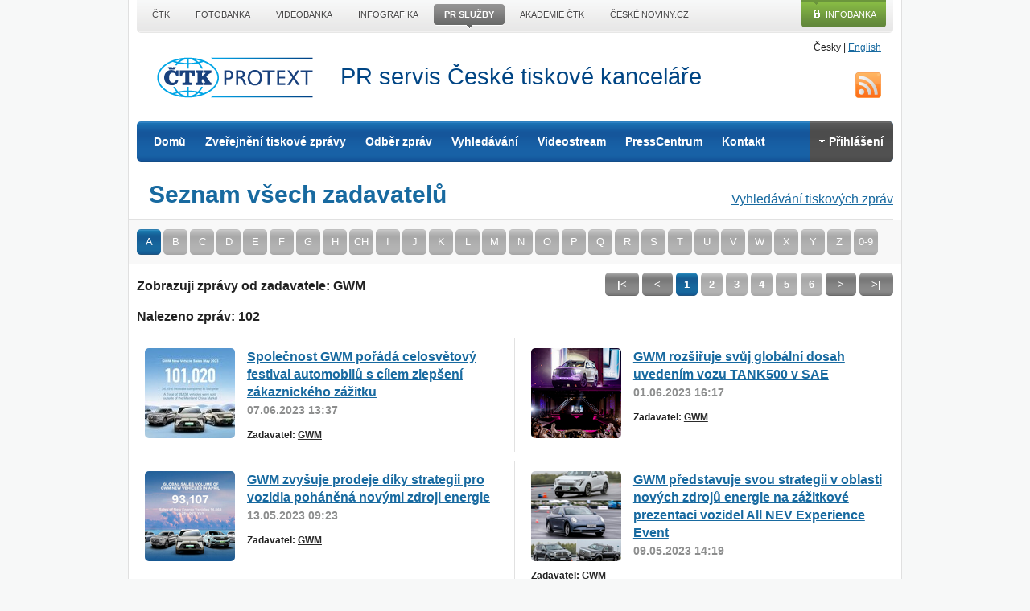

--- FILE ---
content_type: text/html; charset=UTF-8
request_url: https://www.protext.cz/zadavatele.php?nm=GWM
body_size: 7722
content:

<!doctype html>



 <html class="no-js" lang="cs"> 
    <head>	

<script>
    window.dataLayer = window.dataLayer || [];
    function gtag() { dataLayer.push(arguments); }

    gtag('consent', 'default', {
        'ad_storage': 'denied',
        'analytics_storage': 'denied',
        'functionality_storage': 'granted',
        'personalization_storage': 'denied',
        'security_storage': 'denied',
    });
</script>


<link rel="stylesheet" href="/css/cookieconsent/cookieconsent_protext.css" media="print" onload="this.media='all'">
<script src="/css/cookieconsent/cookieconsent_orestbida.js"></script>
<script src="/css/cookieconsent/cookieconsent_protext.js"></script>

 <script async src="https://www.googletagmanager.com/gtag/js?id=G-ZKEST1L9VE"></script> <script> window.dataLayer = window.dataLayer || []; function gtag(){dataLayer.push(arguments);} gtag('js', new Date()); gtag('config', 'G-ZKEST1L9VE'); </script>
    <meta charset="utf-8">
	<title>Seznam zadavatelů tiskových zpráv | Protext - PR služby ČTK</title>
	<meta name="description" content="Protext je služba ČTK pro zveřejnění tiskových zpráv, fotek a videozáznamů. Firmám i jednotlivcům umožňuje rozšíření vlastní tiskové zprávy odběratelům zpravodajského servisu ČTK.">
	<meta name="keywords" content="tiskové zprávy, zveřejnění tiskové zprávy, zpráva, sdělení, zveřejnění videa, PR, distribuční kanály, public relations (styk s veřejností), marketing, zpravodajství, tisk, články">

<meta name="google-site-verification" content="ZputnanoBIFfZgv1MSirJ-rg1iXDjDW5lnleR4V8hqc" />

	
	<meta name="viewport" content="width=device-width">

    <link rel="stylesheet" href="/css/protext/css/jquery-ui-1.8.18.custom.css">
    <link rel="stylesheet" href="/css/protext/css/colorbox.css">
    
    <link rel="stylesheet" href="/css/protext/css/style.css">
    <link rel="stylesheet" href="/css/protext/css/skeleton.css">
    <link rel="stylesheet" href="/css/protext/css/base_2014.css">
    
    <link rel="stylesheet" href="/css/protext/css/desktop.css" media="screen and (min-width: 960px)">
    <link rel="stylesheet" href="/css/protext/css/tablet-portrait.css" media="screen and (min-width: 768px) and (max-width: 959px)">
    <link rel="stylesheet" href="/css/protext/css/mobile-portrait.css" media="screen and (max-width: 767px)">
    <link rel="stylesheet" href="/css/protext/css/mobile-landscape.css" media="screen and (min-width: 480px) and (max-width: 767px)"> 
      
	<script src="/css/protext/js/libs/jquery-1.7.1.min.js"></script>
	<script src="/css/protext/js/libs/modernizr-2.5.3.min.js"></script>
    </head>
    <body class="">
    
    <div class="container ctk">
	<header id="branding" class="clearfix">    	
    	<p id="skiptocontent" class="visuallyhidden"><a href="#content">Přeskočit na obsah</a> | <a href="#menu">Přeskočit na navigaci</a></p>
        <p id="lang"><span>Česky</span> |  <a href="https://www.protext.cz/english/?lng=en">English</a></p>    	
	    <p id="logo"><a href="/">ČTK Protext</a></p>
      <p id="slogan" class="bold">PR servis České tiskové kanceláře</p>
        
	    <nav id="menu" role="navigation">
		<ul class="border-radius menu">
	      	<li><a href="/">Domů</a>
	      	<li>
            	<a href="/objednavka-tiskova-zprava.php">Zveřejnění tiskové zprávy</a>
            	<ul class="sublist">  
                    <li><a href="/protext-ctk.php">Protext ČTK</a></li>  
                    <li><a href="/protext-spoluprace.php">PR na zpravodajských portálech</a></li>  
                    <li><a href="/protext-international.php">Protext International</a></li> 
                    <li><a href="/psani-tiskovych-zprav.php">Psaní TZ</a></li>
	      	</ul>  
	      	</li>
	     	<li><a href="/odber-tiskovych-zprav.php#odber">Odběr zpráv</a></li>
	      	<li><a href="/vyhledavani.php">Vyhledávání</a>
          	<ul class="sublist">
            	<li><a href="/zadavatele.php">seznam zadavatelů</a></li>
                <li><a href="/kategorie.php">seznam kategorií</a></li>
                
                <li><a href="/pokrocile-vyhledavani.php">pokročilé vyhledávání</a></li>
            </ul>          
          	</li>
	      	<li><a href="/protext-video.php">Videostream</a></li>
	      	<li><a href="https://www.ctk.cz/sluzby/presscentrum/">PressCentrum</a></li>
  		<li><a href="/kontakt.php">Kontakt</a></li>


<script>
  $(document).ready(function () {
    $("#login_form").submit(function () {
      //alert("login");
      //check the username exists or not from ajax
      $.post("/protext-login_db.php", {
        email: $('#email_lg').val(),
        pass: $('#pass').val(),
        rand: Math.random()
      }, function (data) {
        //alert("d:"+data+":");
        if (data == 'logyes') //if correct login detail
        {
          //alert(data);
          $("#login_form").fadeOut(1000);

          $('li.login').replaceWith('<li class="login"><a href="uzivatelsky-ucet.php"><span></span>Účet</a>');
          $("#login_form").hide();
          $("#pass_form").hide();
          $("#logout_form").show();

          Redirect("./uzivatelsky-ucet.php");
        } else {
          $('#pass').val('');
          alert('Přihlašovací údaje nesouhlasí, zkuste to znovu.');
          return false;
        }
      });
      return false;
    });

    $("#pass_form").submit(function () {
      //check the username exists or not from ajax
      $.post("/protext-login_db.php", {
        email: $('#email_pw').val(),
        pass: $('#pass').val(),
        rand: Math.random()
      }, function (data) {
        if (data == 'passyes') //if correct email detail
        {
          //alert(data);
          $("#pass_form").hide();
          $("#mail_sent").show();
        } else {
          //alert(data);
          $('div.info').html('<b>Zadaný email není registrován.</b>');
        }
      });
      return false;//not to post the  form physically
    });

    $("a.closetab").click(function () {
      //alert("zavri tab");
      $("#mail_sent").hide();
    });

    $(".f_login").click(function () {
      $("#pass_form").hide();
      $("#login_form").show();
    });

    /*$(".f_pass").click(function()
    {
      $("#login_form").hide();
      $("#pass_form").show();
    });*/
  });
</script>

  <!--  -->
  <li class="login"><a href="#"><span></span>Přihlášení</a>
    <form action="#" method="post" id="pass_form">
      <div class="info">Zadejte svůj e-mail a my Vám na něj zašleme přístupové údaje.</div>
      <label for="email_pw">Email:</label> <input type="email" name="email" id="email_pw" placeholder="@">
      <button type="submit" class="button">Poslat heslo</button>
      <a href="#" class="f_login">Nebo se chcete přihlásit?</a>
      <a href="odber-tiskovych-zprav.php?akce=regis_form">Registrace pro odběr/zadávání zpráv</a>
    </form>
    <form action="#" method="post" id="login_form">
      <label for="email_lg">Email:</label> <input type="email" name="email_lg" id="email_lg" placeholder="@">
      <label for="pass">Heslo:</label> <input type="password" name="pass" id="pass">
      <button type="submit" class="button">Přihlásit</button>
      <a href="obnoveni-hesla.php" class="f_pass">Zapomněli jste heslo?</a>
      <a href="odber-tiskovych-zprav.php?akce=regis_form">Registrace pro odběr/zadávání zpráv</a>
    </form>
    <form action="#" method="post" id="mail_sent">
      <div class="info"><b>Na zadaný email byly odeslány přihlašovací údaje.</b></div>
      <div class="info"><a href="#" class="closetab">Zavřít [X]</a></div>
    </form>
  </li>
  <!--  -->
  
		</ul>


<a href="https://www.protext.cz/rss.php" id="rss" title="RSS">RSS</a>
	    </nav>
	</header>
	
    <article id="content" role="main">
    <p class="fright"><a href="vyhledavani.php">Vyhledávání tiskových zpráv</a></p>
    <h1>Seznam všech zadavatelů </h1>
    <nav id="subnavigation" class="clearfix">
    <ul>
    	<li id="ltA"><a href="?lt=A">A</a></li>
        <li id="ltB"><a href="?lt=B">B</a></li>
        <li id="ltC"><a href="?lt=C">C</a></li>
        <li id="ltD"><a href="?lt=D">D</a></li>
        <li id="ltE"><a href="?lt=E">E</a></li>
        <li id="ltF"><a href="?lt=F">F</a></li>
        <li id="ltG"><a href="?lt=G">G</a></li>
        <li id="ltH"><a href="?lt=H">H</a></li>
        <li id="ltCH"><a href="?lt=CH">CH</a></li>
        <li id="ltI"><a href="?lt=I">I</a></li>
        <li id="ltJ"><a href="?lt=J">J</a></li>
        <li id="ltK"><a href="?lt=K">K</a></li>
        <li id="ltL"><a href="?lt=L">L</a></li>
        <li id="ltM"><a href="?lt=M">M</a></li>
        <li id="ltN"><a href="?lt=N">N</a></li>
        <li id="ltO"><a href="?lt=O">O</a></li>
        <li id="ltP"><a href="?lt=P">P</a></li>
        <li id="ltQ"><a href="?lt=Q">Q</a></li>
        <li id="ltR"><a href="?lt=R">R</a></li>
        <li id="ltS"><a href="?lt=S">S</a></li>
        <li id="ltT"><a href="?lt=T">T</a></li>
        <li id="ltU"><a href="?lt=U">U</a></li>
        <li id="ltV"><a href="?lt=V">V</a></li>
        <li id="ltW"><a href="?lt=W">W</a></li>
        <li id="ltX"><a href="?lt=X">X</a></li>
        <li id="ltY"><a href="?lt=Y">Y</a></li>
        <li id="ltZ"><a href="?lt=Z">Z</a></li>
    	<li id="lt0-9"><a href="?lt=0-9">0-9</a></li>
    </ul>
    </nav>
    
<section class="pr">
		<p class="pager pepo"><span class="button" >|&lt;</span>
<span class="button">&lt;</span>						<span title="Právě jste na této stránce:" class="button active number" >1</span>						<a class="button number" href="?spar=a%3A8%3A%7Bi%3A0%3Bs%3A0%3A%22%22%3Bi%3A1%3Bs%3A0%3A%22%22%3Bi%3A2%3Bs%3A0%3A%22%22%3Bi%3A3%3Bs%3A0%3A%22%22%3Bi%3A4%3Bs%3A0%3A%22%22%3Bi%3A5%3Bs%3A0%3A%22%22%3Bi%3A6%3Bs%3A0%3A%22%22%3Bi%3A7%3Bs%3A0%3A%22%22%3B%7D&strana=1&amp;lt=&amp;nm=GWM">2</a>						<a class="button number" href="?spar=a%3A8%3A%7Bi%3A0%3Bs%3A0%3A%22%22%3Bi%3A1%3Bs%3A0%3A%22%22%3Bi%3A2%3Bs%3A0%3A%22%22%3Bi%3A3%3Bs%3A0%3A%22%22%3Bi%3A4%3Bs%3A0%3A%22%22%3Bi%3A5%3Bs%3A0%3A%22%22%3Bi%3A6%3Bs%3A0%3A%22%22%3Bi%3A7%3Bs%3A0%3A%22%22%3B%7D&strana=2&amp;lt=&amp;nm=GWM">3</a>						<a class="button number" href="?spar=a%3A8%3A%7Bi%3A0%3Bs%3A0%3A%22%22%3Bi%3A1%3Bs%3A0%3A%22%22%3Bi%3A2%3Bs%3A0%3A%22%22%3Bi%3A3%3Bs%3A0%3A%22%22%3Bi%3A4%3Bs%3A0%3A%22%22%3Bi%3A5%3Bs%3A0%3A%22%22%3Bi%3A6%3Bs%3A0%3A%22%22%3Bi%3A7%3Bs%3A0%3A%22%22%3B%7D&strana=3&amp;lt=&amp;nm=GWM">4</a>						<a class="button number" href="?spar=a%3A8%3A%7Bi%3A0%3Bs%3A0%3A%22%22%3Bi%3A1%3Bs%3A0%3A%22%22%3Bi%3A2%3Bs%3A0%3A%22%22%3Bi%3A3%3Bs%3A0%3A%22%22%3Bi%3A4%3Bs%3A0%3A%22%22%3Bi%3A5%3Bs%3A0%3A%22%22%3Bi%3A6%3Bs%3A0%3A%22%22%3Bi%3A7%3Bs%3A0%3A%22%22%3B%7D&strana=4&amp;lt=&amp;nm=GWM">5</a>						<a class="button number" href="?spar=a%3A8%3A%7Bi%3A0%3Bs%3A0%3A%22%22%3Bi%3A1%3Bs%3A0%3A%22%22%3Bi%3A2%3Bs%3A0%3A%22%22%3Bi%3A3%3Bs%3A0%3A%22%22%3Bi%3A4%3Bs%3A0%3A%22%22%3Bi%3A5%3Bs%3A0%3A%22%22%3Bi%3A6%3Bs%3A0%3A%22%22%3Bi%3A7%3Bs%3A0%3A%22%22%3B%7D&strana=5&amp;lt=&amp;nm=GWM">6</a>
<a class="button" href="?spar=a%3A8%3A%7Bi%3A0%3Bs%3A0%3A%22%22%3Bi%3A1%3Bs%3A0%3A%22%22%3Bi%3A2%3Bs%3A0%3A%22%22%3Bi%3A3%3Bs%3A0%3A%22%22%3Bi%3A4%3Bs%3A0%3A%22%22%3Bi%3A5%3Bs%3A0%3A%22%22%3Bi%3A6%3Bs%3A0%3A%22%22%3Bi%3A7%3Bs%3A0%3A%22%22%3B%7D&strana=1&amp;lt=&amp;nm=GWM">&gt;</a>
<a class="button" href="?spar=a%3A8%3A%7Bi%3A0%3Bs%3A0%3A%22%22%3Bi%3A1%3Bs%3A0%3A%22%22%3Bi%3A2%3Bs%3A0%3A%22%22%3Bi%3A3%3Bs%3A0%3A%22%22%3Bi%3A4%3Bs%3A0%3A%22%22%3Bi%3A5%3Bs%3A0%3A%22%22%3Bi%3A6%3Bs%3A0%3A%22%22%3Bi%3A7%3Bs%3A0%3A%22%22%3B%7D&amp;strana=5&amp;lt=&amp;nm=GWM">&gt;|</a></p>
		<p class="bold">Zobrazuji zprávy od zadavatele: GWM</p><p class="bold">Nalezeno zpráv: 102</p>
		
				<div class="rows">
			<article class="odd">
            	<header>
                    <img src="https://img.protext.cz/9/1686137838_GWM_Holds_a_Global_Car_Festival_to_Upgrade_Customer_Experience.jpg" alt="" title="">
                  <h3><a href="/zprava/spolecnost-gwm-porada-celosvetovy-festival-automobilu-s-cilem-zlepseni-zakaznickeho-zazitku-/43718">Společnost GWM pořádá celosvětový festival automobilů s cílem zlepšení zákaznického zážitku </a></h3>
                    <time datetime="2023-06-07">07.06.2023 13:37</time>
                </header>
                <p class="source">Zadavatel: <a href="zadavatele.php?nm=43718">GWM</a></p>
            </article>
			<article class="even">
            	<header>
                    <img src="https://img.protext.cz/9/1685629388_GWM.png" alt="" title="">
                  <h3><a href="/zprava/gwm-rozsiruje-svuj-globalni-dosah-uvedenim-vozu-tank500-v-sae/43643">GWM rozšiřuje svůj globální dosah uvedením vozu TANK500 v SAE</a></h3>
                    <time datetime="2023-06-01">01.06.2023 16:17</time>
                </header>
                <p class="source">Zadavatel: <a href="zadavatele.php?nm=43643">GWM</a></p>
            </article>
		</div>
		<div class="rows">
			<article class="odd">
            	<header>
                    <img src="https://img.protext.cz/9/1683962427_2GWM.png" alt="" title="">
                  <h3><a href="/zprava/gwm-zvysuje-prodeje-diky-strategii-pro-vozidla-pohanena-novymi-zdroji-energie/43387">GWM zvyšuje prodeje díky strategii pro vozidla poháněná novými zdroji energie</a></h3>
                    <time datetime="2023-05-13">13.05.2023 09:23</time>
                </header>
                <p class="source">Zadavatel: <a href="zadavatele.php?nm=43387">GWM</a></p>
            </article>
			<article class="even">
            	<header>
                    <img src="https://img.protext.cz/9/1683633882_gwm.png" alt="" title="">
                  <h3><a href="/zprava/gwm-predstavuje-svou-strategii-v-oblasti-novych-zdroju-energie-na-zazitkove-prezentaci-vozidel-all-nev-experience-event/43329">GWM představuje svou strategii v oblasti nových zdrojů energie na zážitkové prezentaci vozidel All NEV Experience Event</a></h3>
                    <time datetime="2023-05-09">09.05.2023 14:19</time>
                </header>
                <p class="source">Zadavatel: <a href="zadavatele.php?nm=43329">GWM</a></p>
            </article>
		</div>
		<div class="rows">
			<article class="odd">
            	<header>
                    <img src="https://i4.ctk.cz/protext/2012/img_zprava_prazdny.gif" width="112" height="112" alt="" title="">
                  <h3><a href="/zprava/designer-automobilky-gwm-odhalil-tajemstvi-vajickoviteho-designoveho-jazyka-znacky-ora/43308">Designér automobilky GWM odhalil tajemství „vajíčkovitého" designového jazyka značky ORA</a></h3>
                    <time datetime="2023-05-06">06.05.2023 09:08</time>
                </header>
                <p class="source">Zadavatel: <a href="zadavatele.php?nm=43308">GWM</a></p>
            </article>
			<article class="even">
            	<header>
                    <img src="https://img.protext.cz/9/1682691379_GWM.png" alt="" title="">
                  <h3><a href="/zprava/spolecnost-gwm-za-podpory-programu-forest-ecosystem-vyrazi-na-plny-plyn-vstric-novym-energiim/43244">Společnost GWM za podpory programu Forest Ecosystem vyráží na plný plyn vstříc novým energiím</a></h3>
                    <time datetime="2023-04-28">28.04.2023 16:20</time>
                </header>
                <p class="source">Zadavatel: <a href="zadavatele.php?nm=43244">GWM</a></p>
            </article>
		</div>
		<div class="rows">
			<article class="odd">
            	<header>
                    <img src="https://img.protext.cz/9/1682402919_3845132_gwm.jpg" alt="" title="">
                  <h3><a href="/zprava/technologie-hi4-automobilky-gwm-debutuje-v-novem-stredne-velkem-suv-znacky-haval/43192">Technologie Hi4 automobilky GWM debutuje v novém středně velkém SUV značky HAVAL</a></h3>
                    <time datetime="2023-04-25">25.04.2023 08:06</time>
                </header>
                <p class="source">Zadavatel: <a href="zadavatele.php?nm=43192">GWM</a></p>
            </article>
			<article class="even">
            	<header>
                    <img src="https://img.protext.cz/9/1681999326_3841556_gwm.jpg" alt="" title="">
                  <h3><a href="/zprava/automobilka-gwm-porada-v-sanghaji-globalni-konferenci-s-partnery-pro-rok-2023/43147">Automobilka GWM pořádá v Šanghaji globální konferenci s partnery pro rok 2023</a></h3>
                    <time datetime="2023-04-20">20.04.2023 15:58</time>
                </header>
                <p class="source">Zadavatel: <a href="zadavatele.php?nm=43147">GWM</a></p>
            </article>
		</div>
		<div class="rows">
			<article class="odd">
            	<header>
                    <img src="https://img.protext.cz/9/1681926776_GWM.png" alt="" title="">
                  <h3><a href="/zprava/gwm-zrychluje-elektrifikaci-dopravy-svetovou-premierou-vozidel-s-alternativnim-pohonem-na-veletrhu-auto-shanghai-2023-/43138">GWM zrychluje elektrifikaci dopravy světovou premiérou vozidel s alternativním pohonem na veletrhu Auto Shanghai 2023 </a></h3>
                    <time datetime="2023-04-19">19.04.2023 19:49</time>
                </header>
                <p class="source">Zadavatel: <a href="zadavatele.php?nm=43138">GWM</a></p>
            </article>
			<article class="even">
            	<header>
                    <img src="https://img.protext.cz/9/1680872038_2.jpg" alt="" title="">
                  <h3><a href="/zprava/vyrocni-zprava-o-vykonnosti-gwm-2022--investice-do-vyzkumu-a-vyvoje-ve-vysi-1218-miliardy-cny-coz-je-narust-o-34-/43026">Výroční zpráva o výkonnosti GWM 2022: investice do výzkumu a vývoje ve výši 12,18 miliardy CNY, což je nárůst o 34 %</a></h3>
                    <time datetime="2023-04-07">07.04.2023 15:18</time>
                </header>
                <p class="source">Zadavatel: <a href="zadavatele.php?nm=43026">GWM</a></p>
            </article>
		</div>
		<div class="rows">
			<article class="odd">
            	<header>
                    <img src="https://img.protext.cz/9/1679669568_GWM.png" alt="" title="">
                  <h3><a href="/zprava/-gwm-tank500-hev-se-predstavuje-v-thajsku-a-zahajuje-prvni-celosvetovy-predprodej/42892"> GWM TANK500 HEV se představuje v Thajsku a zahajuje první celosvětový předprodej</a></h3>
                    <time datetime="2023-03-24">24.03.2023 15:56</time>
                </header>
                <p class="source">Zadavatel: <a href="zadavatele.php?nm=42892">GWM</a></p>
            </article>
			<article class="even">
            	<header>
                    <img src="https://img.protext.cz/9/1679399217_1.png" alt="" title="">
                  <h3><a href="/zprava/novy-model-gwm-pickup-ktery-vede-trend-pickupu-ma-premieru-na-blizkem-vychode/42840">Nový model GWM PICKUP, který vede trend pickupů, má premiéru na Blízkém východě</a></h3>
                    <time datetime="2023-03-21">21.03.2023 12:41</time>
                </header>
                <p class="source">Zadavatel: <a href="zadavatele.php?nm=42840">GWM</a></p>
            </article>
		</div>
		<div class="rows">
			<article class="odd">
            	<header>
                    <img src="https://img.protext.cz/9/1678825590_Beznzvu.png" alt="" title="">
                  <h3><a href="/zprava/automobilka-gwm-v-ramci-sveho-dne-primestskych-elektrickych-vozidel-predstavila-novou-generaci-platformy-e-hybrid-4wd-hi4/42769">Automobilka GWM v rámci svého dne příměstských elektrických vozidel představila novou generaci platformy E-Hybrid 4WD, Hi4</a></h3>
                    <time datetime="2023-03-14">14.03.2023 21:07</time>
                </header>
                <p class="source">Zadavatel: <a href="zadavatele.php?nm=42769">GWM</a></p>
            </article>
			<article class="even">
            	<header>
                    <img src="https://img.protext.cz/9/1676661806_3785829_gwm.jpg" alt="" title="">
                  <h3><a href="/zprava/spolecnost-gwm-stale-vice-investuje-do-vyzkumu-a-vyvoje-takze-mohla-zverejnit-uz-vice-nez-6000-patentu/42488">Společnost GWM stále více investuje do výzkumu a vývoje, takže mohla zveřejnit už více než 6000 patentů</a></h3>
                    <time datetime="2023-02-18">18.02.2023 07:02</time>
                </header>
                <p class="source">Zadavatel: <a href="zadavatele.php?nm=42488">GWM</a></p>
            </article>
		</div>
		<div class="rows">
			<article class="odd">
            	<header>
                    <img src="https://img.protext.cz/9/1676156978_image.jpg" alt="" title="">
                  <h3><a href="/zprava/global-media-group-hodnoti-velice-kladne-produkty-spolecnosti-gwm-v-oblasti-novych-energii-predstavene-v-australii/42424">Global Media Group hodnotí velice kladně produkty společnosti GWM v oblasti nových energií, představené v Austrálii</a></h3>
                    <time datetime="2023-02-12">12.02.2023 10:00</time>
                </header>
                <p class="source">Zadavatel: <a href="zadavatele.php?nm=42424">GWM</a></p>
            </article>
			<article class="even">
            	<header>
                    <img src="https://img.protext.cz/9/1675696104_GWM.png" alt="" title="">
                  <h3><a href="/zprava/provozni-vynosy-automobilky-gwm-v-roce-2022-presahly-1373-miliardy-juanu/42379">Provozní výnosy automobilky GWM v roce 2022 přesáhly 137,3 miliardy jüanů</a></h3>
                    <time datetime="2023-02-06">06.02.2023 16:08</time>
                </header>
                <p class="source">Zadavatel: <a href="zadavatele.php?nm=42379">GWM</a></p>
            </article>
		</div>
		<div class="rows">
			<article class="odd">
            	<header>
                    <img src="https://img.protext.cz/9/1674231892_GWM.png" alt="" title="">
                  <h3><a href="/zprava/zhodnoceni-roku-2022--gwm-rozsiruje-sve-globalni-zastoupeni-s-podporou-partnerskeho-ekosystemugwm-rozsiruje-sve-globalni-zastoupeni-s-podporou-partnerskeho-ekosystemu/42256">Zhodnocení roku 2022: GWM rozšiřuje své globální zastoupení s podporou partnerského ekosystémuGWM rozšiřuje své globální zastoupení s podporou partnerského ekosystému</a></h3>
                    <time datetime="2023-01-20">20.01.2023 17:09</time>
                </header>
                <p class="source">Zadavatel: <a href="zadavatele.php?nm=42256">GWM</a></p>
            </article>
			<article class="even">
            	<header>
                    <img src="https://img.protext.cz/9/1673858725_GWM.png" alt="" title="">
                  <h3><a href="/zprava/gwm-se-zameruje-na-alternativni-pohon-v-roce-2022-prekonala-milion-prodanych-vozidel/42201">GWM se zaměřuje na alternativní pohon, v roce 2022 překonala milion prodaných vozidel</a></h3>
                    <time datetime="2023-01-16">16.01.2023 10:18</time>
                </header>
                <p class="source">Zadavatel: <a href="zadavatele.php?nm=42201">GWM</a></p>
            </article>
		</div>
		<div class="rows">
			<article class="odd">
            	<header>
                    <img src="https://img.protext.cz/9/1673113870_3749907_gwm.jpg" alt="" title="">
                  <h3><a href="/zprava/spolecnost-gwm-urychluje-svou-globalni-strategii-pro-rok-2023-a-na-autosalonu-v-kantonu-predstavuje-nekolik-vozu-pohanenych-novymi-energiemi-/42149">Společnost GWM urychluje svou globální strategii pro rok 2023 a na autosalonu v Kantonu představuje několik vozů poháněných novými energiemi </a></h3>
                    <time datetime="2023-01-07">07.01.2023 19:01</time>
                </header>
                <p class="source">Zadavatel: <a href="zadavatele.php?nm=42149">GWM</a></p>
            </article>
			<article class="even">
            	<header>
                    <img src="https://img.protext.cz/9/1672036393_3744266_gwm.jpg" alt="" title="">
                  <h3><a href="/zprava/jednicka-v-bezpecnosti--gwm-tank-se-chysta-na-dalsi-svetove-trhy/42090">Jednička v bezpečnosti: GWM TANK se chystá na další světové trhy</a></h3>
                    <time datetime="2022-12-26">26.12.2022 07:40</time>
                </header>
                <p class="source">Zadavatel: <a href="zadavatele.php?nm=42090">GWM</a></p>
            </article>
		</div>

		<p class="pager fright"><span class="button" >|&lt;</span>
<span class="button">&lt;</span>						<span title="Právě jste na této stránce:" class="button active number" >1</span>						<a class="button number" href="?spar=a%3A8%3A%7Bi%3A0%3Bs%3A0%3A%22%22%3Bi%3A1%3Bs%3A0%3A%22%22%3Bi%3A2%3Bs%3A0%3A%22%22%3Bi%3A3%3Bs%3A0%3A%22%22%3Bi%3A4%3Bs%3A0%3A%22%22%3Bi%3A5%3Bs%3A0%3A%22%22%3Bi%3A6%3Bs%3A0%3A%22%22%3Bi%3A7%3Bs%3A0%3A%22%22%3B%7D&strana=1&amp;lt=&amp;nm=GWM">2</a>						<a class="button number" href="?spar=a%3A8%3A%7Bi%3A0%3Bs%3A0%3A%22%22%3Bi%3A1%3Bs%3A0%3A%22%22%3Bi%3A2%3Bs%3A0%3A%22%22%3Bi%3A3%3Bs%3A0%3A%22%22%3Bi%3A4%3Bs%3A0%3A%22%22%3Bi%3A5%3Bs%3A0%3A%22%22%3Bi%3A6%3Bs%3A0%3A%22%22%3Bi%3A7%3Bs%3A0%3A%22%22%3B%7D&strana=2&amp;lt=&amp;nm=GWM">3</a>						<a class="button number" href="?spar=a%3A8%3A%7Bi%3A0%3Bs%3A0%3A%22%22%3Bi%3A1%3Bs%3A0%3A%22%22%3Bi%3A2%3Bs%3A0%3A%22%22%3Bi%3A3%3Bs%3A0%3A%22%22%3Bi%3A4%3Bs%3A0%3A%22%22%3Bi%3A5%3Bs%3A0%3A%22%22%3Bi%3A6%3Bs%3A0%3A%22%22%3Bi%3A7%3Bs%3A0%3A%22%22%3B%7D&strana=3&amp;lt=&amp;nm=GWM">4</a>						<a class="button number" href="?spar=a%3A8%3A%7Bi%3A0%3Bs%3A0%3A%22%22%3Bi%3A1%3Bs%3A0%3A%22%22%3Bi%3A2%3Bs%3A0%3A%22%22%3Bi%3A3%3Bs%3A0%3A%22%22%3Bi%3A4%3Bs%3A0%3A%22%22%3Bi%3A5%3Bs%3A0%3A%22%22%3Bi%3A6%3Bs%3A0%3A%22%22%3Bi%3A7%3Bs%3A0%3A%22%22%3B%7D&strana=4&amp;lt=&amp;nm=GWM">5</a>						<a class="button number" href="?spar=a%3A8%3A%7Bi%3A0%3Bs%3A0%3A%22%22%3Bi%3A1%3Bs%3A0%3A%22%22%3Bi%3A2%3Bs%3A0%3A%22%22%3Bi%3A3%3Bs%3A0%3A%22%22%3Bi%3A4%3Bs%3A0%3A%22%22%3Bi%3A5%3Bs%3A0%3A%22%22%3Bi%3A6%3Bs%3A0%3A%22%22%3Bi%3A7%3Bs%3A0%3A%22%22%3B%7D&strana=5&amp;lt=&amp;nm=GWM">6</a>
<a class="button" href="?spar=a%3A8%3A%7Bi%3A0%3Bs%3A0%3A%22%22%3Bi%3A1%3Bs%3A0%3A%22%22%3Bi%3A2%3Bs%3A0%3A%22%22%3Bi%3A3%3Bs%3A0%3A%22%22%3Bi%3A4%3Bs%3A0%3A%22%22%3Bi%3A5%3Bs%3A0%3A%22%22%3Bi%3A6%3Bs%3A0%3A%22%22%3Bi%3A7%3Bs%3A0%3A%22%22%3B%7D&strana=1&amp;lt=&amp;nm=GWM">&gt;</a>
<a class="button" href="?spar=a%3A8%3A%7Bi%3A0%3Bs%3A0%3A%22%22%3Bi%3A1%3Bs%3A0%3A%22%22%3Bi%3A2%3Bs%3A0%3A%22%22%3Bi%3A3%3Bs%3A0%3A%22%22%3Bi%3A4%3Bs%3A0%3A%22%22%3Bi%3A5%3Bs%3A0%3A%22%22%3Bi%3A6%3Bs%3A0%3A%22%22%3Bi%3A7%3Bs%3A0%3A%22%22%3B%7D&amp;strana=5&amp;lt=&amp;nm=GWM">&gt;|</a></p>
		<p class="bold">Nalezeno zpráv: 102</p></section><script type="text/javascript">
	//window.onload = highLetter('lt');
	function highLetter(name) {
    var letter = decodeURI(
        (RegExp(name + '=' + '(.+?)(&|$)').exec(location.search)||[,null])[1]
    );
    if (((letter.length>2) && (letter != '0-9')) || (letter.length<1)) {
    	letter = 'A';
    }
    var cls = 'lt'+letter;
    //alert("LET:"+letter+":CLS:"+cls+":");
    if(document.getElementById(cls)) {
    	document.getElementById(cls).className += " active";
    }
}
window.onload = highLetter('lt');
</script>    
    </article>
    
    
    <div id='top-menu_line'>
    <ul>
    <li><a href='https://www.ctk.cz?utm_source=protext.cz&amp;utm_medium=protext.cz_top-lista&amp;utm_campaign=CTK-promo' title='ČTK'><span>ČTK</span></a></li>
    <li><a href='https://www.profimedia.cz' title='Fotobanka ČTK'><span>Fotobanka</span></a></li>
    <li><a href='https://ib.ctk.cz/?utm_source=protext.cz&amp;utm_medium=protext.cz_top-lista&amp;utm_campaign=VDB-promo' title='Videobanka ČTK'><span>Videobanka</span></a></li>
    <li><a href='https://ib.ctk.cz/?utm_source=protext.cz&amp;utm_medium=protext.cz_top-lista&amp;utm_campaign=GRB-promo' title='Infografika ČTK'><span>Infografika</span></a></li>
    <li class='slc'><a href='https://connect.ctk.cz/' title='PR servis ČTK'><span>PR služby</span></a><span class='arr_btm'></span></li>
    <li><a href='https://akademie.ctk.cz/?utm_source=protext.cz&amp;utm_medium=protext.cz_top-lista&amp;utm_campaign=Akademie-promo' title='Akademie ČTK'><span>Akademie ČTK</span></a></li>
    <li><a href='https://www.ceskenoviny.cz/?utm_source=protext.cz&amp;utm_medium=protext.cz_top-lista&amp;utm_campaign=CN-promo' title='České noviny, zpravodajský server ČTK'><span>České noviny.cz</span></a></li>
    </ul>
    <a class='a_novainfobanka' href='https://ib.ctk.cz' title='Infobanka ČTK'>Infobanka</a>
     
    
    </div>
     
        
    </div>
    
    
    <footer id="foot" class="container border-radius_10">
     <div class="up">     	
     	<h3>PR servis České tiskové kanceláře</h3>
        <p><a href="protext-ctk.php">Protext ČTK</a> | <a href="vyhledavani.php">Vyhledávání tiskových zpráv</a> | <a href="odber-tiskovych-zprav.php#odber">Odběr tiskových zpráv</a> | <a href="https://www.protext.cz/rss.php">RSS tiskových zpráv</a> | <a href="objednavka-tiskova-zprava.php">Objednávka</a> | <a href="podminky-sluzby.php">Podmínky služby</a></p>
        <img src="https://i4.ctk.cz/protext/2012/ctk_white.png" alt="logo ČTK">
      </div>
      <ul class="clearfix">
        <li><a href="/kategorie.php?kat=27">Auto-moto, doprava a stroje</a></li>
        <li><a href="/kategorie.php?kat=29">Energetika, suroviny</a></li>
        <li><a href="/kategorie.php?kat=33">Finance, ekonomika</a></li>
        <li><a href="/kategorie.php?kat=24">Chemický a farmaceutický průmysl</a></li>
        <li><a href="/kategorie.php?kat=28">IT, telekomunikace</a></li>
        <li><a href="/kategorie.php?kat=12">Kultura</a></li>
        <li><a href="/kategorie.php?kat=39">Média, společnost a životní styl</a></li>
        <li><a href="/kategorie.php?kat=32">Obchod, marketing</a></li>
        <li><a href="/kategorie.php?kat=7">Politika, veřejná správa a soudy</a></li>
        <li><a href="/kategorie.php?kat=20">Potraviny, gastronomie</a></li>
        <li><a href="/kategorie.php?kat=37">Služby, cestovní ruch</a></li>
        <li><a href="/kategorie.php?kat=14">Sport</a></li>
        <li><a href="/kategorie.php?kat=25">Stavebnictví, bydlení a reality</a></li>
        <li><a href="/kategorie.php?kat=15">Věda, vzdělávání a školství</a></li>
        <li><a href="/kategorie.php?kat=6">Zdravotnictví</a></li>
        <li><a href="/kategorie.php?kat=19">Zemědělství, životní prostředí </a></li>
        <li><a href="/kategorie.php?kat=58">Zpracovatelský a výrobní průmysl</a></li>
      </ul>
      
      
      
      
      	<ul class='ul_menu-foot'>
		<li class="fctk"><a href='https://www.ctk.cz/' title='ČTK - úvodní stránka'>Úvod</a></li>
		<li class="fctk"><a href='https://www.ctk.cz/o_ctk/' title='O ČTK'>O nás</a></li>
		<li class="fctk"><a href='https://www.ctk.cz/sluzby/' title='Služby ČTK'>Služby</a></li>
		<li class="fctk"><a href='https://www.ctk.cz/kontakty/' title='Kontakty v ČTK'>Kontakty</a></li>
		<li class="fctk"><a href='https://www.ctk.cz/faq/' title='Často kladené otázky'>FAQ</a></li>
		<li class='fctk'><a href='https://www.ctk.cz/novinky/' title='Novinky z ČTK'>Novinky</a></li>
		<li class='fctk'><a href='/oou/' title='Zzpracování osobních údajů'>Os. údaje</a></li>
		<li class='fctk_last'><a href='#' data-cc="c-settings" onclick="return false;" title='Druhy a možnosti nastavení cookies'>Cookies</a></li>
		</ul>
		<ul class='ul_soc-sites'>
		<li><a href='https://www.facebook.com/CTK.cz' title='ČTK na Facebooku'>ČTK na Facebooku</a>|</li>
		<li><a href='https://twitter.com/CTK_cz' title='ČTK na X'>X</a>|</li>
		<li class='li_last'><a href='https://www.ctk.cz/rss/novinky/' title='Novinky z ČTK prostřednictvím RSS' class='ico_rss'>RSS</a></li>
		</ul>
		
		<p class='p_copyright'>&copy; 2011-20.01.2026 <a href='https://www.ctk.cz/'>Česká tisková kancelář (ČTK)</a></p>
		<p class='p_contact'><strong>Tel.:</strong> +420 222 098 111   |    <strong>E–mail:</strong> <a href='mailto:ctk@ctk.cz'>ctk@ctk.cz</a></p>
      
      
      
      
      

    </footer>
    
    <script src="//ajax.googleapis.com/ajax/libs/jquery/1.7.1/jquery.min.js"></script>
	<script>window.jQuery || document.write('<script src="/css/protext/js/libs/jquery-1.7.1.min.js"><\\\\/script>')</script>

	
	<script src="/css/protext/js/plugins.js"></script>
	<script src="/css/protext/js/script.js"></script>
	


    </body>
</html>

--- FILE ---
content_type: text/css
request_url: https://www.protext.cz/css/protext/css/colorbox.css
body_size: 1615
content:
/*
    ColorBox Core Style:
    The following CSS is consistent between example themes and should not be altered.
*/
#colorbox, #cboxOverlay, #cboxWrapper{position:absolute; top:0; left:0; z-index:9999; overflow:hidden;}
#cboxOverlay{position:fixed; width:100%; height:100%;}
#cboxMiddleLeft, #cboxBottomLeft{clear:left;}
#cboxContent{position:relative;}
#cboxLoadedContent{overflow:auto;}
#cboxTitle{margin:0;}
#cboxLoadingOverlay, #cboxLoadingGraphic{position:absolute; top:0; left:0; width:100%; height:100%;}
#cboxPrevious, #cboxNext, #cboxClose, #cboxSlideshow{cursor:pointer;}
.cboxPhoto{float:left; margin:auto; border:0; display:block;}
.cboxIframe{width:100%; height:100%; display:block; border:0;}

/*
    User Style:
    Change the following styles to modify the appearance of ColorBox.  They are
    ordered & tabbed in a way that represents the nesting of the generated HTML.
*/
#cboxOverlay{background:#333;}
#colorbox{}
    #cboxTopLeft{width:25px; height:25px; background:url(images/border1.png) no-repeat 0 0;}
    #cboxTopCenter{height:25px; background:url(images/border1.png) repeat-x 0 -50px;}
    #cboxTopRight{width:25px; height:25px; background:url(images/border1.png) no-repeat -25px 0;}
    #cboxBottomLeft{width:25px; height:25px; background:url(images/border1.png) no-repeat 0 -25px;}
    #cboxBottomCenter{height:25px; background:url(images/border1.png) repeat-x 0 -75px;}
    #cboxBottomRight{width:25px; height:25px; background:url(images/border1.png) no-repeat -25px -25px;}
    #cboxMiddleLeft{width:25px; background:url(images/border2.png) repeat-y 0 0;}
    #cboxMiddleRight{width:25px; background:url(images/border2.png) repeat-y -25px 0;}
    #cboxContent{background:#fff; overflow:hidden;}
        .cboxIframe{background:#fff;}
        #cboxError{padding:50px; border:1px solid #ccc;}
        #cboxLoadedContent{margin-bottom:70px;}
        #cboxTitle{position:absolute; bottom:0px; left:0; text-align:center; color:#999; width:100%; width: calc( 100% - 160px ); padding-left: 80px; padding-right: 80px; background-color: #fff; }
        #cboxCurrent{position:absolute; bottom:-5px; left:40px; color:#999;}
        #cboxSlideshow{position:absolute; bottom:0px; right:42px; color:#444;}
        #cboxPrevious{position:absolute; bottom:-5px; left:5px; color:#444;}
        #cboxNext{position:absolute; bottom:-5px; left:20px; color:#444;}
        #cboxLoadingOverlay{background:#fff url(images/loading.gif) no-repeat 5px 5px;}
        #cboxClose{
			position:absolute; bottom:0px; right:0px;
			display:block;
			font-size:14px; font-weight:bold;
			padding:7px 15px;
			color:#fff;
			-webkit-border-radius: 5px;
			-moz-border-radius: 5px;
			border-radius: 5px;
			background: #7e7e7e;
			background: -moz-linear-gradient(top,  #7e7e7e 0%, #b8b8b8 3%, #9e9e9e 6%, #808080 22%, #797979 28%, #7a7a7a 38%, #838383 50%, #898989 69%, #898989 81%, #838383 88%, #757575 97%, #5e5e5e 100%);
			background: -webkit-gradient(linear, left top, left bottom, color-stop(0%,#7e7e7e), color-stop(3%,#b8b8b8), color-stop(6%,#9e9e9e), color-stop(22%,#808080), color-stop(28%,#797979), color-stop(38%,#7a7a7a), color-stop(50%,#838383), color-stop(69%,#898989), color-stop(81%,#898989), color-stop(88%,#838383), color-stop(97%,#757575), color-stop(100%,#5e5e5e));
			background: -webkit-linear-gradient(top,  #7e7e7e 0%,#b8b8b8 3%,#9e9e9e 6%,#808080 22%,#797979 28%,#7a7a7a 38%,#838383 50%,#898989 69%,#898989 81%,#838383 88%,#757575 97%,#5e5e5e 100%);
			background: -o-linear-gradient(top,  #7e7e7e 0%,#b8b8b8 3%,#9e9e9e 6%,#808080 22%,#797979 28%,#7a7a7a 38%,#838383 50%,#898989 69%,#898989 81%,#838383 88%,#757575 97%,#5e5e5e 100%);
			background: -ms-linear-gradient(top,  #7e7e7e 0%,#b8b8b8 3%,#9e9e9e 6%,#808080 22%,#797979 28%,#7a7a7a 38%,#838383 50%,#898989 69%,#898989 81%,#838383 88%,#757575 97%,#5e5e5e 100%);
			background: linear-gradient(top,  #7e7e7e 0%,#b8b8b8 3%,#9e9e9e 6%,#808080 22%,#797979 28%,#7a7a7a 38%,#838383 50%,#898989 69%,#898989 81%,#838383 88%,#757575 97%,#5e5e5e 100%);

			behavior: url(./PIE.htc);
	}

/*
  The following fixes a problem where IE7 and IE8 replace a PNG's alpha transparency with a black fill
  when an alpha filter (opacity change) is set on the element or ancestor element.  This style is not applied to or needed in IE9.
  See: http://jacklmoore.com/notes/ie-transparency-problems/
*/
.cboxIE #cboxTopLeft,
.cboxIE #cboxTopCenter,
.cboxIE #cboxTopRight,
.cboxIE #cboxBottomLeft,
.cboxIE #cboxBottomCenter,
.cboxIE #cboxBottomRight,
.cboxIE #cboxMiddleLeft,
.cboxIE #cboxMiddleRight {
    filter: progid:DXImageTransform.Microsoft.gradient(startColorstr=#00FFFFFF,endColorstr=#00FFFFFF);
}

/*
  The following provides PNG transparency support for IE6
  Feel free to remove this and the /ie6/ directory if you have dropped IE6 support.
*/
.cboxIE6 #cboxTopLeft{background:url(images/ie6/borderTopLeft.png);}
.cboxIE6 #cboxTopCenter{background:url(images/ie6/borderTopCenter.png);}
.cboxIE6 #cboxTopRight{background:url(images/ie6/borderTopRight.png);}
.cboxIE6 #cboxBottomLeft{background:url(images/ie6/borderBottomLeft.png);}
.cboxIE6 #cboxBottomCenter{background:url(images/ie6/borderBottomCenter.png);}
.cboxIE6 #cboxBottomRight{background:url(images/ie6/borderBottomRight.png);}
.cboxIE6 #cboxMiddleLeft{background:url(images/ie6/borderMiddleLeft.png);}
.cboxIE6 #cboxMiddleRight{background:url(images/ie6/borderMiddleRight.png);}

.cboxIE6 #cboxTopLeft,
.cboxIE6 #cboxTopCenter,
.cboxIE6 #cboxTopRight,
.cboxIE6 #cboxBottomLeft,
.cboxIE6 #cboxBottomCenter,
.cboxIE6 #cboxBottomRight,
.cboxIE6 #cboxMiddleLeft,
.cboxIE6 #cboxMiddleRight {
    _behavior: expression(this.src = this.src ? this.src : this.currentStyle.backgroundImage.split('"')[1], this.style.background = "none", this.style.filter = "progid:DXImageTransform.Microsoft.AlphaImageLoader(src=" + this.src + ", sizingMethod='scale')");
}
